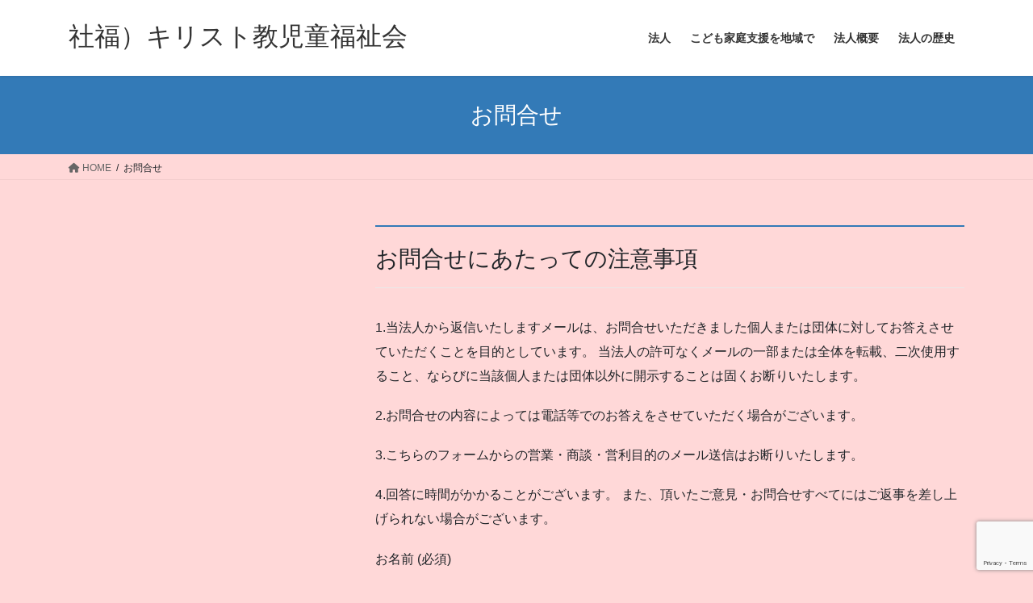

--- FILE ---
content_type: text/html; charset=utf-8
request_url: https://www.google.com/recaptcha/api2/anchor?ar=1&k=6LdAOy0qAAAAABw1R5HP3HzcGDrG5Tl2_j5z8YPJ&co=aHR0cHM6Ly9ramYuanBuLm9yZzo0NDM.&hl=en&v=PoyoqOPhxBO7pBk68S4YbpHZ&size=invisible&anchor-ms=20000&execute-ms=30000&cb=rm5ml9xlqrkb
body_size: 48724
content:
<!DOCTYPE HTML><html dir="ltr" lang="en"><head><meta http-equiv="Content-Type" content="text/html; charset=UTF-8">
<meta http-equiv="X-UA-Compatible" content="IE=edge">
<title>reCAPTCHA</title>
<style type="text/css">
/* cyrillic-ext */
@font-face {
  font-family: 'Roboto';
  font-style: normal;
  font-weight: 400;
  font-stretch: 100%;
  src: url(//fonts.gstatic.com/s/roboto/v48/KFO7CnqEu92Fr1ME7kSn66aGLdTylUAMa3GUBHMdazTgWw.woff2) format('woff2');
  unicode-range: U+0460-052F, U+1C80-1C8A, U+20B4, U+2DE0-2DFF, U+A640-A69F, U+FE2E-FE2F;
}
/* cyrillic */
@font-face {
  font-family: 'Roboto';
  font-style: normal;
  font-weight: 400;
  font-stretch: 100%;
  src: url(//fonts.gstatic.com/s/roboto/v48/KFO7CnqEu92Fr1ME7kSn66aGLdTylUAMa3iUBHMdazTgWw.woff2) format('woff2');
  unicode-range: U+0301, U+0400-045F, U+0490-0491, U+04B0-04B1, U+2116;
}
/* greek-ext */
@font-face {
  font-family: 'Roboto';
  font-style: normal;
  font-weight: 400;
  font-stretch: 100%;
  src: url(//fonts.gstatic.com/s/roboto/v48/KFO7CnqEu92Fr1ME7kSn66aGLdTylUAMa3CUBHMdazTgWw.woff2) format('woff2');
  unicode-range: U+1F00-1FFF;
}
/* greek */
@font-face {
  font-family: 'Roboto';
  font-style: normal;
  font-weight: 400;
  font-stretch: 100%;
  src: url(//fonts.gstatic.com/s/roboto/v48/KFO7CnqEu92Fr1ME7kSn66aGLdTylUAMa3-UBHMdazTgWw.woff2) format('woff2');
  unicode-range: U+0370-0377, U+037A-037F, U+0384-038A, U+038C, U+038E-03A1, U+03A3-03FF;
}
/* math */
@font-face {
  font-family: 'Roboto';
  font-style: normal;
  font-weight: 400;
  font-stretch: 100%;
  src: url(//fonts.gstatic.com/s/roboto/v48/KFO7CnqEu92Fr1ME7kSn66aGLdTylUAMawCUBHMdazTgWw.woff2) format('woff2');
  unicode-range: U+0302-0303, U+0305, U+0307-0308, U+0310, U+0312, U+0315, U+031A, U+0326-0327, U+032C, U+032F-0330, U+0332-0333, U+0338, U+033A, U+0346, U+034D, U+0391-03A1, U+03A3-03A9, U+03B1-03C9, U+03D1, U+03D5-03D6, U+03F0-03F1, U+03F4-03F5, U+2016-2017, U+2034-2038, U+203C, U+2040, U+2043, U+2047, U+2050, U+2057, U+205F, U+2070-2071, U+2074-208E, U+2090-209C, U+20D0-20DC, U+20E1, U+20E5-20EF, U+2100-2112, U+2114-2115, U+2117-2121, U+2123-214F, U+2190, U+2192, U+2194-21AE, U+21B0-21E5, U+21F1-21F2, U+21F4-2211, U+2213-2214, U+2216-22FF, U+2308-230B, U+2310, U+2319, U+231C-2321, U+2336-237A, U+237C, U+2395, U+239B-23B7, U+23D0, U+23DC-23E1, U+2474-2475, U+25AF, U+25B3, U+25B7, U+25BD, U+25C1, U+25CA, U+25CC, U+25FB, U+266D-266F, U+27C0-27FF, U+2900-2AFF, U+2B0E-2B11, U+2B30-2B4C, U+2BFE, U+3030, U+FF5B, U+FF5D, U+1D400-1D7FF, U+1EE00-1EEFF;
}
/* symbols */
@font-face {
  font-family: 'Roboto';
  font-style: normal;
  font-weight: 400;
  font-stretch: 100%;
  src: url(//fonts.gstatic.com/s/roboto/v48/KFO7CnqEu92Fr1ME7kSn66aGLdTylUAMaxKUBHMdazTgWw.woff2) format('woff2');
  unicode-range: U+0001-000C, U+000E-001F, U+007F-009F, U+20DD-20E0, U+20E2-20E4, U+2150-218F, U+2190, U+2192, U+2194-2199, U+21AF, U+21E6-21F0, U+21F3, U+2218-2219, U+2299, U+22C4-22C6, U+2300-243F, U+2440-244A, U+2460-24FF, U+25A0-27BF, U+2800-28FF, U+2921-2922, U+2981, U+29BF, U+29EB, U+2B00-2BFF, U+4DC0-4DFF, U+FFF9-FFFB, U+10140-1018E, U+10190-1019C, U+101A0, U+101D0-101FD, U+102E0-102FB, U+10E60-10E7E, U+1D2C0-1D2D3, U+1D2E0-1D37F, U+1F000-1F0FF, U+1F100-1F1AD, U+1F1E6-1F1FF, U+1F30D-1F30F, U+1F315, U+1F31C, U+1F31E, U+1F320-1F32C, U+1F336, U+1F378, U+1F37D, U+1F382, U+1F393-1F39F, U+1F3A7-1F3A8, U+1F3AC-1F3AF, U+1F3C2, U+1F3C4-1F3C6, U+1F3CA-1F3CE, U+1F3D4-1F3E0, U+1F3ED, U+1F3F1-1F3F3, U+1F3F5-1F3F7, U+1F408, U+1F415, U+1F41F, U+1F426, U+1F43F, U+1F441-1F442, U+1F444, U+1F446-1F449, U+1F44C-1F44E, U+1F453, U+1F46A, U+1F47D, U+1F4A3, U+1F4B0, U+1F4B3, U+1F4B9, U+1F4BB, U+1F4BF, U+1F4C8-1F4CB, U+1F4D6, U+1F4DA, U+1F4DF, U+1F4E3-1F4E6, U+1F4EA-1F4ED, U+1F4F7, U+1F4F9-1F4FB, U+1F4FD-1F4FE, U+1F503, U+1F507-1F50B, U+1F50D, U+1F512-1F513, U+1F53E-1F54A, U+1F54F-1F5FA, U+1F610, U+1F650-1F67F, U+1F687, U+1F68D, U+1F691, U+1F694, U+1F698, U+1F6AD, U+1F6B2, U+1F6B9-1F6BA, U+1F6BC, U+1F6C6-1F6CF, U+1F6D3-1F6D7, U+1F6E0-1F6EA, U+1F6F0-1F6F3, U+1F6F7-1F6FC, U+1F700-1F7FF, U+1F800-1F80B, U+1F810-1F847, U+1F850-1F859, U+1F860-1F887, U+1F890-1F8AD, U+1F8B0-1F8BB, U+1F8C0-1F8C1, U+1F900-1F90B, U+1F93B, U+1F946, U+1F984, U+1F996, U+1F9E9, U+1FA00-1FA6F, U+1FA70-1FA7C, U+1FA80-1FA89, U+1FA8F-1FAC6, U+1FACE-1FADC, U+1FADF-1FAE9, U+1FAF0-1FAF8, U+1FB00-1FBFF;
}
/* vietnamese */
@font-face {
  font-family: 'Roboto';
  font-style: normal;
  font-weight: 400;
  font-stretch: 100%;
  src: url(//fonts.gstatic.com/s/roboto/v48/KFO7CnqEu92Fr1ME7kSn66aGLdTylUAMa3OUBHMdazTgWw.woff2) format('woff2');
  unicode-range: U+0102-0103, U+0110-0111, U+0128-0129, U+0168-0169, U+01A0-01A1, U+01AF-01B0, U+0300-0301, U+0303-0304, U+0308-0309, U+0323, U+0329, U+1EA0-1EF9, U+20AB;
}
/* latin-ext */
@font-face {
  font-family: 'Roboto';
  font-style: normal;
  font-weight: 400;
  font-stretch: 100%;
  src: url(//fonts.gstatic.com/s/roboto/v48/KFO7CnqEu92Fr1ME7kSn66aGLdTylUAMa3KUBHMdazTgWw.woff2) format('woff2');
  unicode-range: U+0100-02BA, U+02BD-02C5, U+02C7-02CC, U+02CE-02D7, U+02DD-02FF, U+0304, U+0308, U+0329, U+1D00-1DBF, U+1E00-1E9F, U+1EF2-1EFF, U+2020, U+20A0-20AB, U+20AD-20C0, U+2113, U+2C60-2C7F, U+A720-A7FF;
}
/* latin */
@font-face {
  font-family: 'Roboto';
  font-style: normal;
  font-weight: 400;
  font-stretch: 100%;
  src: url(//fonts.gstatic.com/s/roboto/v48/KFO7CnqEu92Fr1ME7kSn66aGLdTylUAMa3yUBHMdazQ.woff2) format('woff2');
  unicode-range: U+0000-00FF, U+0131, U+0152-0153, U+02BB-02BC, U+02C6, U+02DA, U+02DC, U+0304, U+0308, U+0329, U+2000-206F, U+20AC, U+2122, U+2191, U+2193, U+2212, U+2215, U+FEFF, U+FFFD;
}
/* cyrillic-ext */
@font-face {
  font-family: 'Roboto';
  font-style: normal;
  font-weight: 500;
  font-stretch: 100%;
  src: url(//fonts.gstatic.com/s/roboto/v48/KFO7CnqEu92Fr1ME7kSn66aGLdTylUAMa3GUBHMdazTgWw.woff2) format('woff2');
  unicode-range: U+0460-052F, U+1C80-1C8A, U+20B4, U+2DE0-2DFF, U+A640-A69F, U+FE2E-FE2F;
}
/* cyrillic */
@font-face {
  font-family: 'Roboto';
  font-style: normal;
  font-weight: 500;
  font-stretch: 100%;
  src: url(//fonts.gstatic.com/s/roboto/v48/KFO7CnqEu92Fr1ME7kSn66aGLdTylUAMa3iUBHMdazTgWw.woff2) format('woff2');
  unicode-range: U+0301, U+0400-045F, U+0490-0491, U+04B0-04B1, U+2116;
}
/* greek-ext */
@font-face {
  font-family: 'Roboto';
  font-style: normal;
  font-weight: 500;
  font-stretch: 100%;
  src: url(//fonts.gstatic.com/s/roboto/v48/KFO7CnqEu92Fr1ME7kSn66aGLdTylUAMa3CUBHMdazTgWw.woff2) format('woff2');
  unicode-range: U+1F00-1FFF;
}
/* greek */
@font-face {
  font-family: 'Roboto';
  font-style: normal;
  font-weight: 500;
  font-stretch: 100%;
  src: url(//fonts.gstatic.com/s/roboto/v48/KFO7CnqEu92Fr1ME7kSn66aGLdTylUAMa3-UBHMdazTgWw.woff2) format('woff2');
  unicode-range: U+0370-0377, U+037A-037F, U+0384-038A, U+038C, U+038E-03A1, U+03A3-03FF;
}
/* math */
@font-face {
  font-family: 'Roboto';
  font-style: normal;
  font-weight: 500;
  font-stretch: 100%;
  src: url(//fonts.gstatic.com/s/roboto/v48/KFO7CnqEu92Fr1ME7kSn66aGLdTylUAMawCUBHMdazTgWw.woff2) format('woff2');
  unicode-range: U+0302-0303, U+0305, U+0307-0308, U+0310, U+0312, U+0315, U+031A, U+0326-0327, U+032C, U+032F-0330, U+0332-0333, U+0338, U+033A, U+0346, U+034D, U+0391-03A1, U+03A3-03A9, U+03B1-03C9, U+03D1, U+03D5-03D6, U+03F0-03F1, U+03F4-03F5, U+2016-2017, U+2034-2038, U+203C, U+2040, U+2043, U+2047, U+2050, U+2057, U+205F, U+2070-2071, U+2074-208E, U+2090-209C, U+20D0-20DC, U+20E1, U+20E5-20EF, U+2100-2112, U+2114-2115, U+2117-2121, U+2123-214F, U+2190, U+2192, U+2194-21AE, U+21B0-21E5, U+21F1-21F2, U+21F4-2211, U+2213-2214, U+2216-22FF, U+2308-230B, U+2310, U+2319, U+231C-2321, U+2336-237A, U+237C, U+2395, U+239B-23B7, U+23D0, U+23DC-23E1, U+2474-2475, U+25AF, U+25B3, U+25B7, U+25BD, U+25C1, U+25CA, U+25CC, U+25FB, U+266D-266F, U+27C0-27FF, U+2900-2AFF, U+2B0E-2B11, U+2B30-2B4C, U+2BFE, U+3030, U+FF5B, U+FF5D, U+1D400-1D7FF, U+1EE00-1EEFF;
}
/* symbols */
@font-face {
  font-family: 'Roboto';
  font-style: normal;
  font-weight: 500;
  font-stretch: 100%;
  src: url(//fonts.gstatic.com/s/roboto/v48/KFO7CnqEu92Fr1ME7kSn66aGLdTylUAMaxKUBHMdazTgWw.woff2) format('woff2');
  unicode-range: U+0001-000C, U+000E-001F, U+007F-009F, U+20DD-20E0, U+20E2-20E4, U+2150-218F, U+2190, U+2192, U+2194-2199, U+21AF, U+21E6-21F0, U+21F3, U+2218-2219, U+2299, U+22C4-22C6, U+2300-243F, U+2440-244A, U+2460-24FF, U+25A0-27BF, U+2800-28FF, U+2921-2922, U+2981, U+29BF, U+29EB, U+2B00-2BFF, U+4DC0-4DFF, U+FFF9-FFFB, U+10140-1018E, U+10190-1019C, U+101A0, U+101D0-101FD, U+102E0-102FB, U+10E60-10E7E, U+1D2C0-1D2D3, U+1D2E0-1D37F, U+1F000-1F0FF, U+1F100-1F1AD, U+1F1E6-1F1FF, U+1F30D-1F30F, U+1F315, U+1F31C, U+1F31E, U+1F320-1F32C, U+1F336, U+1F378, U+1F37D, U+1F382, U+1F393-1F39F, U+1F3A7-1F3A8, U+1F3AC-1F3AF, U+1F3C2, U+1F3C4-1F3C6, U+1F3CA-1F3CE, U+1F3D4-1F3E0, U+1F3ED, U+1F3F1-1F3F3, U+1F3F5-1F3F7, U+1F408, U+1F415, U+1F41F, U+1F426, U+1F43F, U+1F441-1F442, U+1F444, U+1F446-1F449, U+1F44C-1F44E, U+1F453, U+1F46A, U+1F47D, U+1F4A3, U+1F4B0, U+1F4B3, U+1F4B9, U+1F4BB, U+1F4BF, U+1F4C8-1F4CB, U+1F4D6, U+1F4DA, U+1F4DF, U+1F4E3-1F4E6, U+1F4EA-1F4ED, U+1F4F7, U+1F4F9-1F4FB, U+1F4FD-1F4FE, U+1F503, U+1F507-1F50B, U+1F50D, U+1F512-1F513, U+1F53E-1F54A, U+1F54F-1F5FA, U+1F610, U+1F650-1F67F, U+1F687, U+1F68D, U+1F691, U+1F694, U+1F698, U+1F6AD, U+1F6B2, U+1F6B9-1F6BA, U+1F6BC, U+1F6C6-1F6CF, U+1F6D3-1F6D7, U+1F6E0-1F6EA, U+1F6F0-1F6F3, U+1F6F7-1F6FC, U+1F700-1F7FF, U+1F800-1F80B, U+1F810-1F847, U+1F850-1F859, U+1F860-1F887, U+1F890-1F8AD, U+1F8B0-1F8BB, U+1F8C0-1F8C1, U+1F900-1F90B, U+1F93B, U+1F946, U+1F984, U+1F996, U+1F9E9, U+1FA00-1FA6F, U+1FA70-1FA7C, U+1FA80-1FA89, U+1FA8F-1FAC6, U+1FACE-1FADC, U+1FADF-1FAE9, U+1FAF0-1FAF8, U+1FB00-1FBFF;
}
/* vietnamese */
@font-face {
  font-family: 'Roboto';
  font-style: normal;
  font-weight: 500;
  font-stretch: 100%;
  src: url(//fonts.gstatic.com/s/roboto/v48/KFO7CnqEu92Fr1ME7kSn66aGLdTylUAMa3OUBHMdazTgWw.woff2) format('woff2');
  unicode-range: U+0102-0103, U+0110-0111, U+0128-0129, U+0168-0169, U+01A0-01A1, U+01AF-01B0, U+0300-0301, U+0303-0304, U+0308-0309, U+0323, U+0329, U+1EA0-1EF9, U+20AB;
}
/* latin-ext */
@font-face {
  font-family: 'Roboto';
  font-style: normal;
  font-weight: 500;
  font-stretch: 100%;
  src: url(//fonts.gstatic.com/s/roboto/v48/KFO7CnqEu92Fr1ME7kSn66aGLdTylUAMa3KUBHMdazTgWw.woff2) format('woff2');
  unicode-range: U+0100-02BA, U+02BD-02C5, U+02C7-02CC, U+02CE-02D7, U+02DD-02FF, U+0304, U+0308, U+0329, U+1D00-1DBF, U+1E00-1E9F, U+1EF2-1EFF, U+2020, U+20A0-20AB, U+20AD-20C0, U+2113, U+2C60-2C7F, U+A720-A7FF;
}
/* latin */
@font-face {
  font-family: 'Roboto';
  font-style: normal;
  font-weight: 500;
  font-stretch: 100%;
  src: url(//fonts.gstatic.com/s/roboto/v48/KFO7CnqEu92Fr1ME7kSn66aGLdTylUAMa3yUBHMdazQ.woff2) format('woff2');
  unicode-range: U+0000-00FF, U+0131, U+0152-0153, U+02BB-02BC, U+02C6, U+02DA, U+02DC, U+0304, U+0308, U+0329, U+2000-206F, U+20AC, U+2122, U+2191, U+2193, U+2212, U+2215, U+FEFF, U+FFFD;
}
/* cyrillic-ext */
@font-face {
  font-family: 'Roboto';
  font-style: normal;
  font-weight: 900;
  font-stretch: 100%;
  src: url(//fonts.gstatic.com/s/roboto/v48/KFO7CnqEu92Fr1ME7kSn66aGLdTylUAMa3GUBHMdazTgWw.woff2) format('woff2');
  unicode-range: U+0460-052F, U+1C80-1C8A, U+20B4, U+2DE0-2DFF, U+A640-A69F, U+FE2E-FE2F;
}
/* cyrillic */
@font-face {
  font-family: 'Roboto';
  font-style: normal;
  font-weight: 900;
  font-stretch: 100%;
  src: url(//fonts.gstatic.com/s/roboto/v48/KFO7CnqEu92Fr1ME7kSn66aGLdTylUAMa3iUBHMdazTgWw.woff2) format('woff2');
  unicode-range: U+0301, U+0400-045F, U+0490-0491, U+04B0-04B1, U+2116;
}
/* greek-ext */
@font-face {
  font-family: 'Roboto';
  font-style: normal;
  font-weight: 900;
  font-stretch: 100%;
  src: url(//fonts.gstatic.com/s/roboto/v48/KFO7CnqEu92Fr1ME7kSn66aGLdTylUAMa3CUBHMdazTgWw.woff2) format('woff2');
  unicode-range: U+1F00-1FFF;
}
/* greek */
@font-face {
  font-family: 'Roboto';
  font-style: normal;
  font-weight: 900;
  font-stretch: 100%;
  src: url(//fonts.gstatic.com/s/roboto/v48/KFO7CnqEu92Fr1ME7kSn66aGLdTylUAMa3-UBHMdazTgWw.woff2) format('woff2');
  unicode-range: U+0370-0377, U+037A-037F, U+0384-038A, U+038C, U+038E-03A1, U+03A3-03FF;
}
/* math */
@font-face {
  font-family: 'Roboto';
  font-style: normal;
  font-weight: 900;
  font-stretch: 100%;
  src: url(//fonts.gstatic.com/s/roboto/v48/KFO7CnqEu92Fr1ME7kSn66aGLdTylUAMawCUBHMdazTgWw.woff2) format('woff2');
  unicode-range: U+0302-0303, U+0305, U+0307-0308, U+0310, U+0312, U+0315, U+031A, U+0326-0327, U+032C, U+032F-0330, U+0332-0333, U+0338, U+033A, U+0346, U+034D, U+0391-03A1, U+03A3-03A9, U+03B1-03C9, U+03D1, U+03D5-03D6, U+03F0-03F1, U+03F4-03F5, U+2016-2017, U+2034-2038, U+203C, U+2040, U+2043, U+2047, U+2050, U+2057, U+205F, U+2070-2071, U+2074-208E, U+2090-209C, U+20D0-20DC, U+20E1, U+20E5-20EF, U+2100-2112, U+2114-2115, U+2117-2121, U+2123-214F, U+2190, U+2192, U+2194-21AE, U+21B0-21E5, U+21F1-21F2, U+21F4-2211, U+2213-2214, U+2216-22FF, U+2308-230B, U+2310, U+2319, U+231C-2321, U+2336-237A, U+237C, U+2395, U+239B-23B7, U+23D0, U+23DC-23E1, U+2474-2475, U+25AF, U+25B3, U+25B7, U+25BD, U+25C1, U+25CA, U+25CC, U+25FB, U+266D-266F, U+27C0-27FF, U+2900-2AFF, U+2B0E-2B11, U+2B30-2B4C, U+2BFE, U+3030, U+FF5B, U+FF5D, U+1D400-1D7FF, U+1EE00-1EEFF;
}
/* symbols */
@font-face {
  font-family: 'Roboto';
  font-style: normal;
  font-weight: 900;
  font-stretch: 100%;
  src: url(//fonts.gstatic.com/s/roboto/v48/KFO7CnqEu92Fr1ME7kSn66aGLdTylUAMaxKUBHMdazTgWw.woff2) format('woff2');
  unicode-range: U+0001-000C, U+000E-001F, U+007F-009F, U+20DD-20E0, U+20E2-20E4, U+2150-218F, U+2190, U+2192, U+2194-2199, U+21AF, U+21E6-21F0, U+21F3, U+2218-2219, U+2299, U+22C4-22C6, U+2300-243F, U+2440-244A, U+2460-24FF, U+25A0-27BF, U+2800-28FF, U+2921-2922, U+2981, U+29BF, U+29EB, U+2B00-2BFF, U+4DC0-4DFF, U+FFF9-FFFB, U+10140-1018E, U+10190-1019C, U+101A0, U+101D0-101FD, U+102E0-102FB, U+10E60-10E7E, U+1D2C0-1D2D3, U+1D2E0-1D37F, U+1F000-1F0FF, U+1F100-1F1AD, U+1F1E6-1F1FF, U+1F30D-1F30F, U+1F315, U+1F31C, U+1F31E, U+1F320-1F32C, U+1F336, U+1F378, U+1F37D, U+1F382, U+1F393-1F39F, U+1F3A7-1F3A8, U+1F3AC-1F3AF, U+1F3C2, U+1F3C4-1F3C6, U+1F3CA-1F3CE, U+1F3D4-1F3E0, U+1F3ED, U+1F3F1-1F3F3, U+1F3F5-1F3F7, U+1F408, U+1F415, U+1F41F, U+1F426, U+1F43F, U+1F441-1F442, U+1F444, U+1F446-1F449, U+1F44C-1F44E, U+1F453, U+1F46A, U+1F47D, U+1F4A3, U+1F4B0, U+1F4B3, U+1F4B9, U+1F4BB, U+1F4BF, U+1F4C8-1F4CB, U+1F4D6, U+1F4DA, U+1F4DF, U+1F4E3-1F4E6, U+1F4EA-1F4ED, U+1F4F7, U+1F4F9-1F4FB, U+1F4FD-1F4FE, U+1F503, U+1F507-1F50B, U+1F50D, U+1F512-1F513, U+1F53E-1F54A, U+1F54F-1F5FA, U+1F610, U+1F650-1F67F, U+1F687, U+1F68D, U+1F691, U+1F694, U+1F698, U+1F6AD, U+1F6B2, U+1F6B9-1F6BA, U+1F6BC, U+1F6C6-1F6CF, U+1F6D3-1F6D7, U+1F6E0-1F6EA, U+1F6F0-1F6F3, U+1F6F7-1F6FC, U+1F700-1F7FF, U+1F800-1F80B, U+1F810-1F847, U+1F850-1F859, U+1F860-1F887, U+1F890-1F8AD, U+1F8B0-1F8BB, U+1F8C0-1F8C1, U+1F900-1F90B, U+1F93B, U+1F946, U+1F984, U+1F996, U+1F9E9, U+1FA00-1FA6F, U+1FA70-1FA7C, U+1FA80-1FA89, U+1FA8F-1FAC6, U+1FACE-1FADC, U+1FADF-1FAE9, U+1FAF0-1FAF8, U+1FB00-1FBFF;
}
/* vietnamese */
@font-face {
  font-family: 'Roboto';
  font-style: normal;
  font-weight: 900;
  font-stretch: 100%;
  src: url(//fonts.gstatic.com/s/roboto/v48/KFO7CnqEu92Fr1ME7kSn66aGLdTylUAMa3OUBHMdazTgWw.woff2) format('woff2');
  unicode-range: U+0102-0103, U+0110-0111, U+0128-0129, U+0168-0169, U+01A0-01A1, U+01AF-01B0, U+0300-0301, U+0303-0304, U+0308-0309, U+0323, U+0329, U+1EA0-1EF9, U+20AB;
}
/* latin-ext */
@font-face {
  font-family: 'Roboto';
  font-style: normal;
  font-weight: 900;
  font-stretch: 100%;
  src: url(//fonts.gstatic.com/s/roboto/v48/KFO7CnqEu92Fr1ME7kSn66aGLdTylUAMa3KUBHMdazTgWw.woff2) format('woff2');
  unicode-range: U+0100-02BA, U+02BD-02C5, U+02C7-02CC, U+02CE-02D7, U+02DD-02FF, U+0304, U+0308, U+0329, U+1D00-1DBF, U+1E00-1E9F, U+1EF2-1EFF, U+2020, U+20A0-20AB, U+20AD-20C0, U+2113, U+2C60-2C7F, U+A720-A7FF;
}
/* latin */
@font-face {
  font-family: 'Roboto';
  font-style: normal;
  font-weight: 900;
  font-stretch: 100%;
  src: url(//fonts.gstatic.com/s/roboto/v48/KFO7CnqEu92Fr1ME7kSn66aGLdTylUAMa3yUBHMdazQ.woff2) format('woff2');
  unicode-range: U+0000-00FF, U+0131, U+0152-0153, U+02BB-02BC, U+02C6, U+02DA, U+02DC, U+0304, U+0308, U+0329, U+2000-206F, U+20AC, U+2122, U+2191, U+2193, U+2212, U+2215, U+FEFF, U+FFFD;
}

</style>
<link rel="stylesheet" type="text/css" href="https://www.gstatic.com/recaptcha/releases/PoyoqOPhxBO7pBk68S4YbpHZ/styles__ltr.css">
<script nonce="ysBsKUHGCPJHuRI67XLtig" type="text/javascript">window['__recaptcha_api'] = 'https://www.google.com/recaptcha/api2/';</script>
<script type="text/javascript" src="https://www.gstatic.com/recaptcha/releases/PoyoqOPhxBO7pBk68S4YbpHZ/recaptcha__en.js" nonce="ysBsKUHGCPJHuRI67XLtig">
      
    </script></head>
<body><div id="rc-anchor-alert" class="rc-anchor-alert"></div>
<input type="hidden" id="recaptcha-token" value="[base64]">
<script type="text/javascript" nonce="ysBsKUHGCPJHuRI67XLtig">
      recaptcha.anchor.Main.init("[\x22ainput\x22,[\x22bgdata\x22,\x22\x22,\[base64]/[base64]/[base64]/ZyhXLGgpOnEoW04sMjEsbF0sVywwKSxoKSxmYWxzZSxmYWxzZSl9Y2F0Y2goayl7RygzNTgsVyk/[base64]/[base64]/[base64]/[base64]/[base64]/[base64]/[base64]/bmV3IEJbT10oRFswXSk6dz09Mj9uZXcgQltPXShEWzBdLERbMV0pOnc9PTM/bmV3IEJbT10oRFswXSxEWzFdLERbMl0pOnc9PTQ/[base64]/[base64]/[base64]/[base64]/[base64]\\u003d\x22,\[base64]\\u003d\\u003d\x22,\x22ZBIHfcK7AFLCq2ggwo0EK8Onw40GwoxTJXRVHQYyw6AJM8Kdw4zDqT8fcjjCgMKqa1TCpsOkw6dOJRpIJk7Dg0/CuMKJw43DrsKwEsO7w7syw7jCm8KeM8ONfsOjA11gw75qMsOJwrhvw5vChljCkMKbN8Kvwo/Cg2jDg0jCvsKPbkBVwrIjczrCum/[base64]/DlsKCf8OpZMK8w6k0woF+wq/CkcKhworCr8K+wposwrfCvcOpwr/[base64]/DlyrDrgrCq8OjwpU6Py3Dq2PDqMKlVsO+w4M+w5Mcw6TCrsO8wpRzUDbCjQ9KUiMcwofDosKpFsOZwrbCvT5Zwo8JAzfDqMOSQMOqF8KSesKDw4TCiHFbw57CnMKqwr5owozCuUnDoMKicMO2w5llwqjCmw7CsVpbYBDCgsKHw6Z0UE/Cnk/[base64]/DocKVwpEzJ8KKw4V6fTzDusKowpnDijHCsBbDjcOGImvCncOQYFLDvMKzw68rwoHCjidYwqDCuXrDhC/Dl8Ocw6zDl2IAw5/[base64]/[base64]/[base64]/woE9e8O+a8O4LEs+wrfDgcO5wqrCu8KjSR7ClsKIw6lRw4HCgTIcKcKcw59CCT3Ds8OALsOTF3/Cvk8iYUJMSsO4bcKpwrMuM8O8wq/[base64]/Cv8KywpRzwrJ7w7LCiXkKSMOgwqbDjMKxw7LCjBPCucKZalIrw7piL8K4w5EMc2vCm2XCg3o7wrrDhx7DtXHCt8KgQcKLwppXwo7DkGTCumvCuMKROH/Cu8OoUcKfwpzCmWtle2nCoMKKPkXDp3A/w6HDtcK9Cz/DksOHwpg+wqcHIMOlOcKpelbCtlnCogAhw7x1SXHCjcK3w5/CpsOjw7jDmsKAw6oDwpdMwqbClcKewpnCgMORwp4ew5jCmjbDn2t0w47Dq8Ksw63DpcOQwq/[base64]/CizPCtsKraMKGw4vCuMOBw4tiQmLCmybCuMK0wprDvSBbSgRCw59gVMOOw5hvXsKjwoUOwp0KV8O/[base64]/DkDLDtMKcw4M/[base64]/[base64]/[base64]/Cp8OewrbCnC1NesOWw65dZ8OAw4RlQsOEw5DDtBR5w49Bw5bCiC1pYMOVwr/[base64]/[base64]/CkkDDlsKvwoLCg8Kgw6huw53Do0bChS/[base64]/ClFvCmR4zJQheFi3DrMOfwqrCh13CsAEXbTBfwqMTFnYDwqbCnsKBwqx7w7ZiwqvDj8K6wqsgw54dwqfDliTCtSTDn8KZwqrDpRrCuE/DtsOgwrUbwq9HwqdZFsOWwrHDozUQR8KEwpNDScOaZcOORsO6KS8rMMKwOcOuaVAHQ3dLw6J1w4vDkG0yZcK9Nk0Jwr5AFVvCoinDlMOfwo4XwpPCmMKHwqrDu1rDhkoowpwsesOWw4JTw5vDv8OAF8KAwqXCsyAcw5k/[base64]/acOId8KbwrVhZVcewrHDggEkSsOOw6DCkgoCOsKawrRvwoIqNjdUwpdePjUywoxwwq4VezBJw43DjsOcwoM0wo1LE1TDk8KAGAPDtMOUKsO/wpnCgwYfUMO9wogaw4VJw7pAwrtYIUfCiGvDk8KXdMKbw7IAdsO3w7LCqMO2w60gw7sqEyYywoHCpcOdOGAebAHCn8K7w4EjwpFveWdWwq/CpMKYwrXDj1nDlcOpwo0Jd8OeWiV2LiAlw4HDqGnCisO/WsOqw5U/w5FmwrRFV3vCpGJ2JTcEdVPCkQnDmcOTw6QHwo7CisOoZ8K5w5gMw7LDkVzCiy3ClTB+YC97I8OYCmtgwoTDr1J0EMOXw6taaxzDqVltw5ARwq5DNiHDiS89woHDg8KcwrgqTMKdw75XUGLDvHdGJ3UBwrvChsKGF1hpw6/CrcK0wr7CpcOlO8KMw6TDgMOSw6p9w67CvsOBw6gxw4TCm8O0w7jDgj55w67CrjnDtcKOdmTClwDDiTzCsiNgLcKYPxHDnzdgw4tkw5sgwrjDhlhOwoRSwpjCmcK9w6lgw57DmMKNHiZoJMKidcOZPsK0woHCuX7DvTDDji0Sw6rCtVDDmxALF8Kaw6/[base64]/RsK9woHDhRrDgnc3wrYIfsKKYGURwoPCo8KMUH9vHjnDlsK3SyfCsizCn8KXNsObRGM7wqt8Y8KpwqPCmS5YCsOYJsKDG1vCnMKnwppow4HDuXrDpcKCwqcXbg48w4zDscKtwp5hw4g1YsOWSWVOwoHDhMKIYk/DqCrCvgBYE8OOw5lHC8O5bWZrw73Doxl0aMK4SsOgwp/Du8OJNcKewqDDmUTCjMONE3MkXgonenfDhXnDi8KPG8KJKsKqSyLDn3wpcCgbHsOGw5Ynwq/CvS45W01NP8KAw719Uj9bRC1nw59VwoYyD2FaDMKxw6hSwq0CfHp4AVVfLUXCgMO0bHkRw6DDs8KfA8KuVVHChSfDsCc6bV/DlcKeQsOOVsOkwqnCjnPDhi4hwoTCrBXDosKMwoslDMKHw75NwqE/[base64]/[base64]/[base64]/CmcKIwrESw63Dk8OcwqzDs0EjEDMOZ29AJzHChMKOw4rCgMKvTxYGJiHCosKgF3tVw493SltHw78/cxp+FcKqw6bCgSQ1TsOIZsKFc8Kkw7Bcw6PDpTAgw4TDssOYWMKJFcKZfcOBwo4SaRXCsUnCgsKxcMOFGybChnwQDH59wrI/wrfDj8K5w5pVY8O8wo4iw6XCogBvwqPDmjbCpMOgHTsYwrx8V1F5w5fCg3nCjMK5JsKTDAwnYcOywozCkxzDn8KhWcKJw7XCh1LDumUHLMKsfH3Ch8K3w5kpwqLDvUzDj1lhw7VbazPCjsK/WsO4wp3DqgxXegdTacKcYsKUAh/DrsOBMMKtw6BcQ8KhwrZ+ecKDwqYjWm/DgcOSw5TChcONw5EMci1CwqbDrHA8CmfCuSN5wp0xwqbCvyl6wpB3LwJUw78awo/DmsK6w7/Dpi9swqM1FsKOw5sYGMKrwrjClcKHT8KZw5V0eFoKw67DnsO1Vy/DhcKww64Jw7/CmHZSwq5HScKBwrPDv8KLA8KeFh/ChQ99cw7CjcK5LSDDm2zDk8KbwqfCrcOTw5YQbhLDknbConwewqFqbcOWDMKEJ1nDqcKawqAkwrUmUnPCrEbDuMKESEpgPF8CDErDgMOew5cMw7zClcK4w54ABi0tFko0eMKmBcO4w64qccOOw4NLwqNTw6fCmjfDokrDkcKCQ2F/w7TCoxELw7vDpMKAwo9Nw5F5S8K3wq4TVcKew4RAwonDu8OAHcONw5DDuMOZGcKVSsKHCMOMKxTDqRLDmB0Sw4/[base64]/w7pYw75kw74RwoQ2woXDhBrCmWnCkcOAw4hPMmpcwr/DicO6WsOjWmMbwr0ZGSUrTcOpTTIxZcO4C8OMw4DCisKJcUTCocK/WhFoC2NIw5zChS/DqXTDs0UrRcKFdAnCs2tJQ8KsFsOrE8OEw4fDmcK7DkMbw6jCoMOIw4wfeDxOUWfCvWF8w6LDnsOcbXDCmCZaCy7CpmHDjMKaYgRuBgvDpRtdwq8dwqzCjsOdw4nDnVHDi8KjJMOXw5LCrhwuwpHCqS7DqUdma1/DpARNwpwAWsORw4g3w4hewownwp4aw69KHMKBwrgRwpDDmzYmVQrCisKeWcOScsOFw7Y1EMOZQXbCinU2wrnCkBbDr2hVwq4tw4s9HT8dAwLDnhrDgsOTAsOuBhfDqcK2w5hvHRp5w7jCoMOLd3/[base64]/[base64]/UcK6wq/CtA1/RT8XBlPDkzB0wo0QS3c8Vx8Vw70rwq/DqT1lK8KcM0XDhCLCilnDtsKNasKmwrpcW2I9wrsQQg07S8OlUm0xwrLDpC95wrlbScKLEXMPDMKJw5XDosOAw4PDosORNcOOw4tbHsKrw7fDgcOFwqzDs38LVzbDpmoLwr/CsTrDsTMqwpseP8OvwqfDo8OPw7LCi8OMJ1fDrAElw4/DncOgKcOrw5hXw5LDo1zChwPDsl/CkHVLV8KWYgXDmwtBw4fDhVkWwrw/w6cwbhjDlcOcEcK1a8KtbsOQWsKlZMO2dA58e8KzScOSEl5OwqrCrDXCpE/CgAfCp0bDsUlGw4Z3D8O4XyIQw4TCunV1DmrDsUIYwonCjjbDtcK1w7/[base64]/Ci8OTwpRywrU2SWLDoF8Iwr3Dm8K9woDDnsKBw6tzOjvCuMKgdnUXwrHDlMKWQx8sM8Ogwr/CgRTDkcOnZ3UKwpnCtsK9NsOyRhPCisOBw6fCg8KMw6PDqXMgw4R7XUhQw4tWckI1GyDCk8OKeGjCqhnDmGzDlsOWW2vCpcKxbS7Cln7DnF1+H8KQwrbDrjHDq1gaHkXDtjnDtcKbwrVnBEorY8OMUMKQw5HCuMOQFFbDhAXDksOjNsOEw4zCjMKafEjCiX/DgBlfwqLCq8OrQMOxYT88fXjCmsKjOsOZMMKkDW7CjMKuKMKvGAjDtyPDosK/H8KiwptDwozCiMOjw5vDrxE0YXbDtVo8woDCusKHScKXw5fDj1LDosKiwrjDo8KZPFjCrcOHIAMXw5Y2GlLCrcOIwqfDgcOQNhlZw5w/wpPDoUVWw48STEfCrwR0wpzDqUHDjULDrsKsR2LDqsOfwpnCjcKZwrNzHDVNw6ldEcONbMOUWnnCucK9worClcOUJcOtwqMqXsO3wpvDu8Opw5FEIcOQRsOHcwfDocOnwoE7wpV7wr/[base64]/CvsO7w4AXwo/CpTfCqsKvw47CugHDhMKUM8OJw4EQR33CrsKsaB8owr9vw7PCqcKCw5rDkcOnQcKHwplgQD3DvcOwSMKUTsOUdsO5wo/CgzbChsK1w4fCphNGM1YewrliFBHCtsK0J09HI2V+w5ZRw5DCq8OcI27CrMOwKjnDl8Omw4vDmGjCosK6N8K2SsOtwrh8woUJw4rDkg/DrWrDr8Kqwqd5UklVOcKXwqDDn1/Dn8KOXDHDsVcbwrTCm8OnwqcwwrrCgMONwozDkTzDhmsmd0zCkEpnAcOUd8KZwqBLYMOVZcOFJWwdw67ClsOSaDzCtcKywpt8SXnDvsOwwp5Pwoojc8OoAsKITyzContZGcObw4bDsRVDcMOqJcO/w6Bpf8Oswqc7NXAUwq0JH2XCv8Oyw4McRzbDiCx+fyfDjwgpNMOAwqXCgwQYw6/DuMKPwocGKsKFwr/DnsOOH8KvwqTCgjnDggl5cMKQwq0Aw4hBL8KkwpIUecKtw7zCgW8KGCvDrB8sT1Fcw7XCvFnCqsKgw4LDtVh4EcKkYS/CoFfDrAjDoxvDji3DlMKuw5DDpBZ1wqIzOcOewp3Cp2vDg8OicMOAwqbDl3w6ZmDDpsO3wpDChGwkMHjDt8KuZcKcwq9wwojDisKCQnPCp2bDoRHCh8OvwrrDp35ZScOWHMOMBsKHwqx+wp3CozrDssO/w4kKA8Kvb8KhTsKdZMKQw49ww4QlwpRbX8K7wqPDocODw70PwqnDp8Odw4VLw5c+wp8hwpzDnQJgw7gww5zDsMK5wpnCsh7CgWXCnxDDhUXDssOIwp/Dt8KKwohGKC49XEtuU1fCtD3Dv8OSw4/DhcKKZ8KPwqNrORfCu2cIbQ7Dq1FwSMOUL8KBIinCtFDDqhfCv1bDuwTChsO/N39tw5HDs8OyPU/CocKXU8O/wrhTwp7Dl8Onwr3CpcKJw4XDhcK8OMKrSXfDksKfQ3sLw7rCnHrCosK/[base64]/CqcO9w7HDmmbDoMKywpzDpyTCq8KZw6XDk3rDncK7TizCrsKYwqHDoWDDgC3DjgUxw4ciEMOMUsK0wq/[base64]/Dt2DCqsOiwpLCmcKIEmJMw7TChcO0wovCnEQvR8OmwrXCvxdZwrHDlMKBwqfDgcOCwrDDvMOtE8OAwoXCoEzDhkfDvDUjw5ZZwojCikwFw4nDisOJw4/Dgw8JPzNnHMObVcKjbcOiasKJWSxhwpIqw7IFwoJLAX7DuTQeFsKhKMKlw5MWwrXDkMKGfkbCpRF/w61GwpzDhUxOwrM8woUTAxrDoWZ5e00Nw6nChsOyFMKsbE7DtMKDw4VCwp/DqsKbNMKrw6kjw6AIPm9Owod3E1/Cpx3DpQfDqi/[base64]/w45ew691w5RPwofChcKvw7ghw6zCpCDDlWALw4bDv17Dsyo7CTLCkn/[base64]/VcKtYibCswA6GcOLH8Otw5LDnHTCmnrDlDoWw7/CmzoCwoHCiX1tAgTCp8Obw6N0wpBYMTXDkjFXwqPDrSUvJT/DvMKdw5TDsAljX8KFw7Mfw5fCtsKbwq/[base64]/ChsOowqFawqMRKMKEFArDh0HCrScvw60Gw5vDpMKSw5LDhXwDfWNOX8OkNsOKCcOLw6bDsQlPwqvChsOeexcEZsOYbsOpwp/DpcOwNkTDoMK2w71mwoIlSyDDscKNTh7DpE5hw5zCmsKCWMKLwrDCn28ww5zDq8KYJMOLAsOjwoRtBEHCn1cXc0FawrzDriwAe8KtwpHCnWPCl8KEwoksN1nCrljChMOgwqIuAlx+wpY/[base64]/[base64]/ClMK2LB/Cv2ZofMOJO8OFCi3DlAozOMOhBkXCt0XDl0kfwqRCR1jDsw9Aw6oRYhzDtWbDjcKpSVDDkF3Duj/DocO1bg8OLTcLwrZSwp1rwodzcgZ4w6fCosKUw77DmCcTwoc/[base64]/[base64]/CicKxEsK0Q8O2w69qKAcSwo0Dw73DikYvw7LDkMK4KMOePsKJMsOaTV7Cg0hBbnzDhMKEwpRpEMOHw4jDr8KjQH7ClirDo8OFFcKFwqw6woDChMOxwqrDssKyecOxw4fCvmUZf8Odwq/CmMOMdn/[base64]/RXDDgMKNw4cUw41ZwoZbQFnCtMONEsK9R8KgY15+wqvCqnRUKVHCsUlgNMKCCgt4wq3Ci8KrOUvDg8KafcKnwpnCt8OKEcOdwqtvw4/[base64]/CgmrDm8KIwqXDjGbDgcOsw7DCuzocw617w6Rjw6sJJSsTEsOSw54iwrvDj8O5wq7Do8K1bRrCqcK0ax01AsKuLMOneMKCw7ViCMKGwrUfIx/[base64]/Dl3ELEQJuwq/[base64]/DilrDnHcQwpM9w57DvsObdk8Kw5nDpcOywqQwW1XDncKhbcOUV8O/PcKbwpc/JmImw7hmw4bDqmTCpcKtWMKJw4rDtMK3wpXDsRR4TG5xw4dEDcKIw6YJDGPDv1/CgcOAw4XDmcKXw7zChsOoL3zCssOgwp/CgwHCtMOoGyvCtsKiwoXCkw/CqxpSwrJCw5bCssO4TGoeKFfCi8KBwqDCo8K8DsOiR8OWAsKOV8K9CMOpZw7ClB14BMO2woDCncOXw7vCgHkfKsOPwqzDkcOgZXAkwojDm8KsP0HDoHgsehfCrQ4OacOCWBPDugstSk7DmcKaVG/[base64]/[base64]/DhUNyw6bDrS7DjwoGw5sMQsOywpZCwojDvcO8wqhWQRYRwpLCq8OAdFPCiMKTY8Oew5kUw6c5LMOuGsO9B8KOw6wvfMOmUxjCjmQifVo9w7jCvE8rwp/DksKeR8KKdcOMwovDv8OBNXLDjMK7OGM7w7nClsOsP8KtMHPDksK7QTHChcK9w5g+w6l8wrPDqcK1ckFnAsOGcHLCuklbXsKsFBjDsMKTwq45OG/[base64]/DosOOZMOOw4B/w7DCtcK7ScKCF0hPw5s/GkEjw6TDt2fDgDrCvcOuwrUsJyTDmMKKFMK7w6F4KiHDvcOvD8OQw5XDo8ObQsKeRjwJV8KaJDQpw6jCisKlKMOEw4A2J8KvEGUfb1Z+wqpcXcOnw6LCnHPDmz/Dpm0Xw7rCjcOKw6jCuMOWHMKbAR1+wqB+w68oZ8Ktw7s8OTVMw5Zdf388KcOEw73CksO2e8O+wq/DrCzDvEDCvQbCpidIWsKiw6QjwoY3w54Cwohqw6PCoSzDrlJuGy1hSWbDtMKWGcKTXVzCosK1wqtfMlgeC8O/w4sGDHspwr4uPcKMwpgXHhTCnWjCqsK9w6FNSMKcC8OPwoDDt8K7wqA6NcKSW8O0P8Klw7oaAcOTGgd/O8K1NyHCl8Omw6wATcOlOAbDksKOwoTCsMKgwrVgWRR4FiVZwo/[base64]/[base64]/[base64]/CuMK1w6pjIRvCj8O0w4vCtTBSHTIKwo/CgUIEw6DCsUbDtcKpwp8zUynCnMOlDS7Dp8OTX2DCgSfClkRLXcKGw4jDtMKFw5VLI8KKXsK9wrUZw5HCmSF1P8OId8OBEB4/w5fDglhtw5obJsKfRsOwN0PDllQ3V8OowqjCqzjCi8ODWMKQRX0wD1IZw64fCDTDtCEbwofDlXjCnQkPDHzDqSbDv8Oqw4kbw5rDrMK4C8OIaCJCA8OMwq8zPkTDlcKvZ8KLwoHCg1IRMcOCw7kpW8Kxw5wyf3oswrBOw7/CqmZVXMOMw5LCq8OnDsKAw619wr5GwopSw5ktDw0Gw5DCqsObEQ/CpRAeWsOcScOCKMO4wqktIEXDq8Ozw67CiMO8w47CmzDCnTXDpz3Cp2nCoBjDmsKOw5DCsXTDhkBtaMKMwq/[base64]/CksK0w6nDssO5w6NYwonCswJWwq/DjSPCpMOVKj/CjXTDmMKWLMOgByEFw5BOw5NBP37CjRtDwqMSw6dUOXQQeMK5A8OOFsK4EMOlwr94w7fCl8KgI2HClmdgw5YTBcKDw6bDnBpLf2nCuDfDhF8qw5rCrRRoTcOLPh7CrGLCpH5yXy3Co8Ohw7pCV8KbAMKgwoBXwpwNwq0QNGt8wofDocKxwo/[base64]/CmEseGMOKwrMVZTwCMMO7w6bDhTo9wqrDqMKew7PDqMOMHBlybcKVwrzCkMO0cgfCk8OOw4fCmg3CpcOSwrPClsK3wrxRLBTDocKeV8O5DTfCqcKWw4TCrTUCwqrDhXANwp/CiyAzwovDusKBwq5vwr41woPDkMKlasOYwprDqAt+w5EMwp1Xw67DjsKDw7U5w69FCMOFJgzDmFnCuMOEw7gnw7o0w7AiwpA/YAJHK8KOBMKjwrlXLFzDh3LDnsOtbycwSMKSOnhkw6c2w6fCk8OGw7HCjsKMJMK1esOYf1DDicKyJcKUwq/[base64]/CqsOgEUjDq3UlwoDDicOdYWNjdMKaCkzDt8KLwoN9w6/CjsO8wpEXwp/Dh3FTw5xfwrslwoVObD/CjjnCv3nCul3CtMOfTGLCuUpDSsKEViHCosOSw5cLKFt6cVtyEMOzw4bCncOSMXTDqRFADFVBZSPClH5mWBtiW08zDMKBLHvCqsOiFMKFw6jDi8OmYTg7EALCpsO+V8KcwqXDpkXDtGDDkcOxworDgDpSEcOEwonCnB/DgFrCv8K9woXDt8OpYU9QG1PDtEczUTxWA8O7wrDCk1RgdURTcyXCv8K0aMOwRMO2CsKhCcOBwpxsDQXDqcOKA1DDv8K2w4ouO8OBwpgywqjDkWJuwpLCtxcYOMKza8OpTcKXdAbCjiLDiTlMw7LCuj/ClAIcA1TDu8KzBsODRyrDuWd6PMKYwpBvNDfCmARuw7kQw4vCgsOxwp5ZQn3Cmh3CuikJw4nDlR4nwqDDp3BqwpbDj0xnw5fChAQLwrEsw7QKwrpLw4B2w6sdGcK6wq3DkW/ClMOSBsKnPcKzwqPCiS1bVgIlWcK6w5LCncKLBMKUw6g/wq0lDV9hwoTDhAMtw6XCjy56w5nCo099w5U8w5jDsisaw4olw5TCgsOaaFjDm1sMf8OhEMKTwo/CtsKRcDseHsOHw4zCuC3Ds8KOw5/DmsO1WcKJTjsjRj1dwprCqmg6w7zDncKUw5tVwqEIwoTCkS3CnMO/[base64]/CmsOfEXvClVFSw6d1woHCgcKnwo7CuMKoVSLCmlLCpMKGw7PCn8OweMOgw6UVwqDCvcKhMH8qTD8YEsKJwqvCn1rDgF/Ctw0Jwp8EwobCkMOgLcK7WQ7DrncYfsOrwqjCikRQZkw8wpfCtzV9w4VsFmXDmDbChmALD8Kvw6PDosKfw4kZAwvDvsOuworCqMK9UcOiLsOOK8Ojw7DDjl7DkWDDpcOjGsKuMQDCvAdNc8O0wostQ8Ocw68TQMKqw5Z/[base64]/Di8ORw6wUTMK8bcKdNnTCvwcXw6zDhMOJwpZGw4/Dk8K9wo/[base64]/ClsOfw5HCksOdw7TDsGnDq8O+w5XCuV/[base64]/DhgE2wpLCkMOITiZhw6xsBGzCtcONw4rCtDHDph3DohPCusOvwqoUw50Vw7zCqVXCpMKNdsKGwoERaC8Qw6EMwo0KUE9wVcKCw4d/wqnDnDM1wrzCrX3Ch3zCgGhpwqnCo8K/w7nChCYQwqhgw5dBFMOzwqPCrsO7wpLClcO/QRgrwq7Do8KxfS7CkMOMw48Wwr3DkMK/w5MMWljDicKDEyrCqMKCwpJ3ajB3w5pXMsOXw7PClMKWI343woglIMO3wrNfLApiw6JGR0nDqsKnbSnDsiksf8O7wpHCssK5w6HDpMO9w4VQw4jDk8KqwrxBw5PDs8OLwq3CtcOzcgk/woLCoMOfw4XDmww+JSFMw5TDhMOYNFzDq3PDkMOXST3CicOGf8Ocwo/[base64]/KsKRw57ChF1awqLCtWnCjVTCpwkrw6TDnMKmw7Azb3l/wpPCknnDjcOQIF5vwrZ0acOHwqQwwoYhwoXDkl/CkBFFw5c/w6QLw4vDmcKVwrbCjcKZwrcFc8KvwrPCuQ7Cm8KSCnfDpi/[base64]/DgAjDnGF2w77CvMKYwqvCjx5hw59LScK8H8Otw4VTcMK9Ik4Ow5TCml/Di8KFwpMxG8KoOHghwoQywrYnQT3Dsg9Ew481w6QWw5LCh1XCnXJbw5/[base64]/CjzJfwp7CmQgBXcKTwr1MwrPClcKHwoYQwociL8KCUUnDoHZQYsKMMAJ5w5/DvsO5PsOiE2wHw490XsKPEsOJw6JLw77CiMOWDiAew6EowpTChw7CmMOYW8OnBD/Ct8O4woR1wrscw7TDtDrDgVNXwoYaJn/DgjgKLcOrwrXDuQkMw7LCisO/GWkEw5DCmcKiw63Dq8OCWDxXwooJwp7CoBk/[base64]/WlsYwpDDkcKKw6x+L8O2w68Aw6PDp8ORwq4tw5RMw6/Ci8OQbFzDtR/CrcK+SWx4wqRjbELDo8KyC8KHw4dow5ZAw6rDjsKew5VRwp/CpMOYw4zCnE14VS/CqMK8wo7Dh2ZIw4lxworCt1h1wrTCvVLCusK3w7Vdw4DDtcOswqY6cMOZXsOGwrTDvcO3woVuU1gew41aw7nCigbCjCAnaBYuPl/CnMKIfcK7wopjIcOBVcKGbzpWXcOQKwEJwrZ+w4JPQcK1fcOGworCnWvChSkMIsKSwpPCjkAKPsK/[base64]/w4DCiCHCssOqQF9rwq42FVDDncOvwqLCncOQwqnCl8Klwo7DtQM6wofCoE/CkcK5wo8kYQ7DvcOLw4DCvMKPwpYYwrnDtxx1VmLCnUjCv0AfMWbDjAMfwpTCiSciJsOIP1FafsKJwqfDicODw6LDnmE2QMKmVcKbPcOBw5YsL8KaJcKcwqTDmxvCn8OSwolAwp7CqyAWE3vCj8OiwrdRMFwMw6pXw6I9csK/[base64]/DscONw6bCtcKMw5QYMsO0XsKMw4PCnB8wFsKEw7bDvMKcwrcbwpDDuQ0TWMKPe1ADO8Oqw4FVMsOiXsOOLgfCu398FcK2cgnChsOpBwDCgcKyw5zDgMKrOsOfwo3DiWvDnsO6w6PDjHnDrn/Ck8KePMKZw5sZZRZVwqw0Ihw+w5jCssOPw6rCiMKww4PCn8KIwoB5WMOVw73Dk8ODw6o3bBfDuHNrO0EAwpwXw5B0w7LCuHDCpzgAOi/CnMOfFUrDkQ/[base64]/DmRrCjAd1woTDpMKewonCicOdwqIecsOuZ8KOasKcFmzCg8K4K3hewovDnnw+wo81GgoOFF0Mw5rCqMOKwqvDusK1wp51w5sKZWUwwp46RBPCicKdw67DqMK4w4LDnwjDnVAuw6/CncORDMOIZQbDjlXDmxPCvsK3XF42S2vCmQHDgsKwwpZJciB7w5LDgWcDbknCh0fDtzZUfxzCjMKEa8OJR015wrZXSsOpw4VsDWUeA8Kzw6fCtsKTEylpw6TDp8KKMHAXE8OLDcOJVwfCqW4Kwr3Dp8KcwoklARXDksKBDcKiO1bCqA/[base64]/dAgzXcOJfHvCgsK/[base64]/CqcOtw6nChsKGDAErw4Ijwq10LRlUXMKoVCDDs8OTw63Cm8KGwoPCiMO1wpTCoXHCvsOUE2jCgT4NBGdZwrrDl8O4D8KcGsKNCmLCv8KIw75SY8K4PD1VesK1SsK/aznChGLDosOMwonDpcOdTsOFwpzDkMKkw6jDhWYvw6Ufw5ITOjQcfwFLwpXDqWTCuFLCihTDvhPCvn/DlAnDjMOKwpgjc1DCp0BIKsOewp8gwqLDtsKZwrwSw7kzGsOBe8KuwotfQMK8worCoMK7w4Ngw5ppw78QwrB3NsOJw4NUCz3CgVkTw7LCt1/CvsOvw5YvBnPDvyMfwr90wqQKOMOWZsK8wp4jw4Z8w5p4wqZSUmLDrybChR7Dvn1Rw5PDkcKVZMOFwpfDv8KNwqbDrMK/woXDqMK6w5DDmcOcNUFrc0RRwq7CkghHecKeMsOCLMKaw5s/wqXDuWZTwqkIwqVxwrV3QUp3w5IQc2o0BsK9CcO7MEk0w77DpsOYwqrDrlQzesOKUBTCosOZH8K7U0/DpMO2w58KJsOtZsKzw7AGYMOMbcKRwrU2w7Z/wrPCjsO+wqTDhWrDksOtwosveMKRYsOeYcKTEk/Do8O2dlVmeAEiw6VHwq/ChsOewoQnwp3Cs1w1wq7DosOnwojDk8O+wrXCmMKpHcKzGsKrF3IwVMOXKsKRF8Omw5kFwrZhYj0qbcK4w5Q0IsOkw4/CosKPw501YS3DpsO2U8OlwpjDvE/Dohgww480wqBmwpUVCcOUHsOhw7QqHTzCsnPDuHLCn8OjCAk/TWwtw63Doh45dMOdw4MHwpI+w4zDiFHCvMKqK8K8bMKjHsOzwpcIwpcBdUUZBEVmwoc7w74Cw7sAZBnDv8KjScOlw5pywpXCjsKdw4fDsGYOwojCg8KgOsKIwpXCpcKtIS/CiA/DtsKDw6LDuMKqbcO9JwrCjcOywqjDuArCtcOhEyPDpMKmdUYkw409w6rDi17CqWnDisKqw58mG1DDkGzDs8OnTsOdVsOnYcO7egjDrWZpwqRzSsOuIzRCUgtFworCs8OcMnfDg8Kkw4/Cg8OOV38fRjjDhMOMW8O5eS0BIm9zwpzDlkVywrfDlMKFOCAOw6LCjcO8wqx3w5klw6PCpkA0wrAtLmlqw7zDn8KUwoDDtWvDhk1gcMK5BcOuwo7Dq8OOw7QsGnAlZA8IesODUcKEMsOcFwTChcKJf8KbHsKQwoDDvRfCmRoqWWgWw6vDnsOZOB/Ci8KaDk7DqsK9STTCgQbDmVPDtA7Co8Ksw7cCw7/CtXRsb0nDocOpUMKYwpVjWkDCgcK6OzU7wqcjOxAQC1sewovCo8OuwqZEwp3Ch8OhHsOGDsKCNDHClcKfIsOCIcOLw7tSYR3CjsOLBsO/DcKWwrEWHWx+w6/DslQrMMOTwrfDpsObwpdyw4nCjTdlGAdDNcKVE8Kdw6RMwp5yYcKrMld1w5jClWnDsFjCp8K+w63Ct8KtwpwNw4J7F8Oiw6bCssKrQ2/[base64]/DtHTDg8KVJ2bCgULDv8KWI8KhwpHDssO+w6F8w5DCg2EENWzCrcOVw7LDji3DjsKcw4gRDMOCI8O3RMKgw59xw4/DqmfDs3zCkGPDhh/DlSbCpcO/woJ+wqfCmMOswqsUw6l3wo8gw4UAw7nDiMK5bTbDuWHCkQzCkcOKJMOgX8KdAcOGcMOQXsKHNll6QgrCgsKVEcOHwo0UMR0NNcOvwr9xecOqJMKEA8K7wpDDkcOJwpE2VsOBECLCtCPDu0zCnG/Co0tmwq4PRn0xU8KjwobDtnfDgXAkw4fCshjCpsOtd8Kfw7NMwoPDgcK9wpkJwqjCtsKUw5Z4w7x0wovDisOww6HChQbDnhTCgcOdVjrCi8KzM8OvwqzCpW/DjsKGwpFycsKnw6lJDsOGVsKiwokKNcKrw67DlcO2ZzfCuHrDiVkpwo4/VUo+DhvDr3vCosO2GCoRw44Kw4xEw7vDvsKxw7oKH8KNwqp2wqY8wobCsQvDhVbCvMKtw7DDnFDCm8KZwrXCqinChcODEsOlASrCmWnDkkXDtcKRMh5Hw4jDscOww4MfZjMcw5DCqEfDtMOaJiLCqcKFw7bDvMKhw6zCsMKAwrYWwobCg0TChBDCkl/[base64]/CgcKUJcOFw45HBWY1w5M9VcO6w5HDq8Oxa8KbwrhdNGLDtE3DhF19AMO5DcO9w6XCszzDlsK5TMO7DnzDoMOEQ1pJfRjChnLCksOmw6DCtA3DgUw7w4p3fhk4B3t0M8KbwovDpg3CpmDDrcOUw4crwoV9wrYiYcK5QcK5w6NtJRQORHbDmEtfQsO5wolBwp/[base64]/[base64]/EcO3w6EpXcObM1Y/En3Cm8KcKxjCi2Bna8Oiw5fCgcKtDMKqHsOIayXDgMOCwr/DuGfDqWhBS8K7wrnDlcO7w7thw6Avw5vDkE/DsWtWKsOcw5rCiMKADkkiZsKcwrsOwqrCqgjCqcO8URwLw4s8wrNSfcKrZDk/V8OPQsOnw57CuxNlwpRBw6fDo2YYw5Ipw5A\\u003d\x22],null,[\x22conf\x22,null,\x226LdAOy0qAAAAABw1R5HP3HzcGDrG5Tl2_j5z8YPJ\x22,0,null,null,null,1,[21,125,63,73,95,87,41,43,42,83,102,105,109,121],[1017145,507],0,null,null,null,null,0,null,0,null,700,1,null,0,\[base64]/76lBhnEnQkZnOKMAhnM8xEZ\x22,0,0,null,null,1,null,0,0,null,null,null,0],\x22https://kjf.jpn.org:443\x22,null,[3,1,1],null,null,null,1,3600,[\x22https://www.google.com/intl/en/policies/privacy/\x22,\x22https://www.google.com/intl/en/policies/terms/\x22],\x22HZEcKet1Y1D8tDhCTWBJj6eWQQhcHLmHedPaVtmqmfU\\u003d\x22,1,0,null,1,1769353783092,0,0,[202,128,116],null,[223],\x22RC-deKXyiiTa96luw\x22,null,null,null,null,null,\x220dAFcWeA7-32_8aFvDkl_lGoAXCtP43KkE_ZbFt6ZN8Ubgh0h2yKLgiPR-Kt6MPn8Q43vwHkgLWLSLywnx3eVxJNAWyrLhGns9lw\x22,1769436583096]");
    </script></body></html>